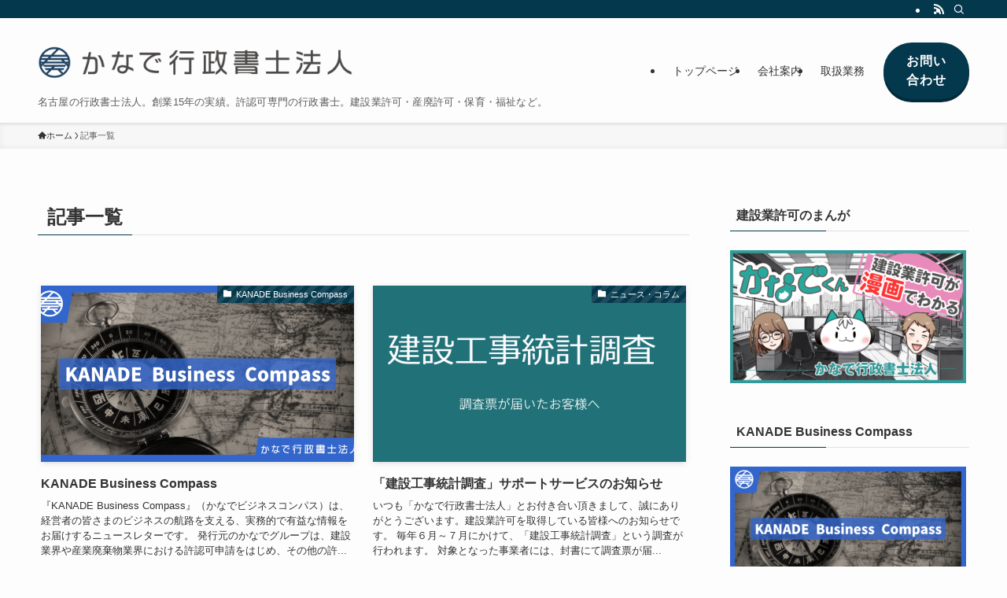

--- FILE ---
content_type: text/html; charset=utf-8
request_url: https://www.google.com/recaptcha/api2/anchor?ar=1&k=6LefJgonAAAAADXye33TvctpryArpJo3aN4kO88Z&co=aHR0cHM6Ly9rYW5hZGUub3IuanA6NDQz&hl=en&v=PoyoqOPhxBO7pBk68S4YbpHZ&size=invisible&anchor-ms=20000&execute-ms=30000&cb=h81y3s8w4q4n
body_size: 48850
content:
<!DOCTYPE HTML><html dir="ltr" lang="en"><head><meta http-equiv="Content-Type" content="text/html; charset=UTF-8">
<meta http-equiv="X-UA-Compatible" content="IE=edge">
<title>reCAPTCHA</title>
<style type="text/css">
/* cyrillic-ext */
@font-face {
  font-family: 'Roboto';
  font-style: normal;
  font-weight: 400;
  font-stretch: 100%;
  src: url(//fonts.gstatic.com/s/roboto/v48/KFO7CnqEu92Fr1ME7kSn66aGLdTylUAMa3GUBHMdazTgWw.woff2) format('woff2');
  unicode-range: U+0460-052F, U+1C80-1C8A, U+20B4, U+2DE0-2DFF, U+A640-A69F, U+FE2E-FE2F;
}
/* cyrillic */
@font-face {
  font-family: 'Roboto';
  font-style: normal;
  font-weight: 400;
  font-stretch: 100%;
  src: url(//fonts.gstatic.com/s/roboto/v48/KFO7CnqEu92Fr1ME7kSn66aGLdTylUAMa3iUBHMdazTgWw.woff2) format('woff2');
  unicode-range: U+0301, U+0400-045F, U+0490-0491, U+04B0-04B1, U+2116;
}
/* greek-ext */
@font-face {
  font-family: 'Roboto';
  font-style: normal;
  font-weight: 400;
  font-stretch: 100%;
  src: url(//fonts.gstatic.com/s/roboto/v48/KFO7CnqEu92Fr1ME7kSn66aGLdTylUAMa3CUBHMdazTgWw.woff2) format('woff2');
  unicode-range: U+1F00-1FFF;
}
/* greek */
@font-face {
  font-family: 'Roboto';
  font-style: normal;
  font-weight: 400;
  font-stretch: 100%;
  src: url(//fonts.gstatic.com/s/roboto/v48/KFO7CnqEu92Fr1ME7kSn66aGLdTylUAMa3-UBHMdazTgWw.woff2) format('woff2');
  unicode-range: U+0370-0377, U+037A-037F, U+0384-038A, U+038C, U+038E-03A1, U+03A3-03FF;
}
/* math */
@font-face {
  font-family: 'Roboto';
  font-style: normal;
  font-weight: 400;
  font-stretch: 100%;
  src: url(//fonts.gstatic.com/s/roboto/v48/KFO7CnqEu92Fr1ME7kSn66aGLdTylUAMawCUBHMdazTgWw.woff2) format('woff2');
  unicode-range: U+0302-0303, U+0305, U+0307-0308, U+0310, U+0312, U+0315, U+031A, U+0326-0327, U+032C, U+032F-0330, U+0332-0333, U+0338, U+033A, U+0346, U+034D, U+0391-03A1, U+03A3-03A9, U+03B1-03C9, U+03D1, U+03D5-03D6, U+03F0-03F1, U+03F4-03F5, U+2016-2017, U+2034-2038, U+203C, U+2040, U+2043, U+2047, U+2050, U+2057, U+205F, U+2070-2071, U+2074-208E, U+2090-209C, U+20D0-20DC, U+20E1, U+20E5-20EF, U+2100-2112, U+2114-2115, U+2117-2121, U+2123-214F, U+2190, U+2192, U+2194-21AE, U+21B0-21E5, U+21F1-21F2, U+21F4-2211, U+2213-2214, U+2216-22FF, U+2308-230B, U+2310, U+2319, U+231C-2321, U+2336-237A, U+237C, U+2395, U+239B-23B7, U+23D0, U+23DC-23E1, U+2474-2475, U+25AF, U+25B3, U+25B7, U+25BD, U+25C1, U+25CA, U+25CC, U+25FB, U+266D-266F, U+27C0-27FF, U+2900-2AFF, U+2B0E-2B11, U+2B30-2B4C, U+2BFE, U+3030, U+FF5B, U+FF5D, U+1D400-1D7FF, U+1EE00-1EEFF;
}
/* symbols */
@font-face {
  font-family: 'Roboto';
  font-style: normal;
  font-weight: 400;
  font-stretch: 100%;
  src: url(//fonts.gstatic.com/s/roboto/v48/KFO7CnqEu92Fr1ME7kSn66aGLdTylUAMaxKUBHMdazTgWw.woff2) format('woff2');
  unicode-range: U+0001-000C, U+000E-001F, U+007F-009F, U+20DD-20E0, U+20E2-20E4, U+2150-218F, U+2190, U+2192, U+2194-2199, U+21AF, U+21E6-21F0, U+21F3, U+2218-2219, U+2299, U+22C4-22C6, U+2300-243F, U+2440-244A, U+2460-24FF, U+25A0-27BF, U+2800-28FF, U+2921-2922, U+2981, U+29BF, U+29EB, U+2B00-2BFF, U+4DC0-4DFF, U+FFF9-FFFB, U+10140-1018E, U+10190-1019C, U+101A0, U+101D0-101FD, U+102E0-102FB, U+10E60-10E7E, U+1D2C0-1D2D3, U+1D2E0-1D37F, U+1F000-1F0FF, U+1F100-1F1AD, U+1F1E6-1F1FF, U+1F30D-1F30F, U+1F315, U+1F31C, U+1F31E, U+1F320-1F32C, U+1F336, U+1F378, U+1F37D, U+1F382, U+1F393-1F39F, U+1F3A7-1F3A8, U+1F3AC-1F3AF, U+1F3C2, U+1F3C4-1F3C6, U+1F3CA-1F3CE, U+1F3D4-1F3E0, U+1F3ED, U+1F3F1-1F3F3, U+1F3F5-1F3F7, U+1F408, U+1F415, U+1F41F, U+1F426, U+1F43F, U+1F441-1F442, U+1F444, U+1F446-1F449, U+1F44C-1F44E, U+1F453, U+1F46A, U+1F47D, U+1F4A3, U+1F4B0, U+1F4B3, U+1F4B9, U+1F4BB, U+1F4BF, U+1F4C8-1F4CB, U+1F4D6, U+1F4DA, U+1F4DF, U+1F4E3-1F4E6, U+1F4EA-1F4ED, U+1F4F7, U+1F4F9-1F4FB, U+1F4FD-1F4FE, U+1F503, U+1F507-1F50B, U+1F50D, U+1F512-1F513, U+1F53E-1F54A, U+1F54F-1F5FA, U+1F610, U+1F650-1F67F, U+1F687, U+1F68D, U+1F691, U+1F694, U+1F698, U+1F6AD, U+1F6B2, U+1F6B9-1F6BA, U+1F6BC, U+1F6C6-1F6CF, U+1F6D3-1F6D7, U+1F6E0-1F6EA, U+1F6F0-1F6F3, U+1F6F7-1F6FC, U+1F700-1F7FF, U+1F800-1F80B, U+1F810-1F847, U+1F850-1F859, U+1F860-1F887, U+1F890-1F8AD, U+1F8B0-1F8BB, U+1F8C0-1F8C1, U+1F900-1F90B, U+1F93B, U+1F946, U+1F984, U+1F996, U+1F9E9, U+1FA00-1FA6F, U+1FA70-1FA7C, U+1FA80-1FA89, U+1FA8F-1FAC6, U+1FACE-1FADC, U+1FADF-1FAE9, U+1FAF0-1FAF8, U+1FB00-1FBFF;
}
/* vietnamese */
@font-face {
  font-family: 'Roboto';
  font-style: normal;
  font-weight: 400;
  font-stretch: 100%;
  src: url(//fonts.gstatic.com/s/roboto/v48/KFO7CnqEu92Fr1ME7kSn66aGLdTylUAMa3OUBHMdazTgWw.woff2) format('woff2');
  unicode-range: U+0102-0103, U+0110-0111, U+0128-0129, U+0168-0169, U+01A0-01A1, U+01AF-01B0, U+0300-0301, U+0303-0304, U+0308-0309, U+0323, U+0329, U+1EA0-1EF9, U+20AB;
}
/* latin-ext */
@font-face {
  font-family: 'Roboto';
  font-style: normal;
  font-weight: 400;
  font-stretch: 100%;
  src: url(//fonts.gstatic.com/s/roboto/v48/KFO7CnqEu92Fr1ME7kSn66aGLdTylUAMa3KUBHMdazTgWw.woff2) format('woff2');
  unicode-range: U+0100-02BA, U+02BD-02C5, U+02C7-02CC, U+02CE-02D7, U+02DD-02FF, U+0304, U+0308, U+0329, U+1D00-1DBF, U+1E00-1E9F, U+1EF2-1EFF, U+2020, U+20A0-20AB, U+20AD-20C0, U+2113, U+2C60-2C7F, U+A720-A7FF;
}
/* latin */
@font-face {
  font-family: 'Roboto';
  font-style: normal;
  font-weight: 400;
  font-stretch: 100%;
  src: url(//fonts.gstatic.com/s/roboto/v48/KFO7CnqEu92Fr1ME7kSn66aGLdTylUAMa3yUBHMdazQ.woff2) format('woff2');
  unicode-range: U+0000-00FF, U+0131, U+0152-0153, U+02BB-02BC, U+02C6, U+02DA, U+02DC, U+0304, U+0308, U+0329, U+2000-206F, U+20AC, U+2122, U+2191, U+2193, U+2212, U+2215, U+FEFF, U+FFFD;
}
/* cyrillic-ext */
@font-face {
  font-family: 'Roboto';
  font-style: normal;
  font-weight: 500;
  font-stretch: 100%;
  src: url(//fonts.gstatic.com/s/roboto/v48/KFO7CnqEu92Fr1ME7kSn66aGLdTylUAMa3GUBHMdazTgWw.woff2) format('woff2');
  unicode-range: U+0460-052F, U+1C80-1C8A, U+20B4, U+2DE0-2DFF, U+A640-A69F, U+FE2E-FE2F;
}
/* cyrillic */
@font-face {
  font-family: 'Roboto';
  font-style: normal;
  font-weight: 500;
  font-stretch: 100%;
  src: url(//fonts.gstatic.com/s/roboto/v48/KFO7CnqEu92Fr1ME7kSn66aGLdTylUAMa3iUBHMdazTgWw.woff2) format('woff2');
  unicode-range: U+0301, U+0400-045F, U+0490-0491, U+04B0-04B1, U+2116;
}
/* greek-ext */
@font-face {
  font-family: 'Roboto';
  font-style: normal;
  font-weight: 500;
  font-stretch: 100%;
  src: url(//fonts.gstatic.com/s/roboto/v48/KFO7CnqEu92Fr1ME7kSn66aGLdTylUAMa3CUBHMdazTgWw.woff2) format('woff2');
  unicode-range: U+1F00-1FFF;
}
/* greek */
@font-face {
  font-family: 'Roboto';
  font-style: normal;
  font-weight: 500;
  font-stretch: 100%;
  src: url(//fonts.gstatic.com/s/roboto/v48/KFO7CnqEu92Fr1ME7kSn66aGLdTylUAMa3-UBHMdazTgWw.woff2) format('woff2');
  unicode-range: U+0370-0377, U+037A-037F, U+0384-038A, U+038C, U+038E-03A1, U+03A3-03FF;
}
/* math */
@font-face {
  font-family: 'Roboto';
  font-style: normal;
  font-weight: 500;
  font-stretch: 100%;
  src: url(//fonts.gstatic.com/s/roboto/v48/KFO7CnqEu92Fr1ME7kSn66aGLdTylUAMawCUBHMdazTgWw.woff2) format('woff2');
  unicode-range: U+0302-0303, U+0305, U+0307-0308, U+0310, U+0312, U+0315, U+031A, U+0326-0327, U+032C, U+032F-0330, U+0332-0333, U+0338, U+033A, U+0346, U+034D, U+0391-03A1, U+03A3-03A9, U+03B1-03C9, U+03D1, U+03D5-03D6, U+03F0-03F1, U+03F4-03F5, U+2016-2017, U+2034-2038, U+203C, U+2040, U+2043, U+2047, U+2050, U+2057, U+205F, U+2070-2071, U+2074-208E, U+2090-209C, U+20D0-20DC, U+20E1, U+20E5-20EF, U+2100-2112, U+2114-2115, U+2117-2121, U+2123-214F, U+2190, U+2192, U+2194-21AE, U+21B0-21E5, U+21F1-21F2, U+21F4-2211, U+2213-2214, U+2216-22FF, U+2308-230B, U+2310, U+2319, U+231C-2321, U+2336-237A, U+237C, U+2395, U+239B-23B7, U+23D0, U+23DC-23E1, U+2474-2475, U+25AF, U+25B3, U+25B7, U+25BD, U+25C1, U+25CA, U+25CC, U+25FB, U+266D-266F, U+27C0-27FF, U+2900-2AFF, U+2B0E-2B11, U+2B30-2B4C, U+2BFE, U+3030, U+FF5B, U+FF5D, U+1D400-1D7FF, U+1EE00-1EEFF;
}
/* symbols */
@font-face {
  font-family: 'Roboto';
  font-style: normal;
  font-weight: 500;
  font-stretch: 100%;
  src: url(//fonts.gstatic.com/s/roboto/v48/KFO7CnqEu92Fr1ME7kSn66aGLdTylUAMaxKUBHMdazTgWw.woff2) format('woff2');
  unicode-range: U+0001-000C, U+000E-001F, U+007F-009F, U+20DD-20E0, U+20E2-20E4, U+2150-218F, U+2190, U+2192, U+2194-2199, U+21AF, U+21E6-21F0, U+21F3, U+2218-2219, U+2299, U+22C4-22C6, U+2300-243F, U+2440-244A, U+2460-24FF, U+25A0-27BF, U+2800-28FF, U+2921-2922, U+2981, U+29BF, U+29EB, U+2B00-2BFF, U+4DC0-4DFF, U+FFF9-FFFB, U+10140-1018E, U+10190-1019C, U+101A0, U+101D0-101FD, U+102E0-102FB, U+10E60-10E7E, U+1D2C0-1D2D3, U+1D2E0-1D37F, U+1F000-1F0FF, U+1F100-1F1AD, U+1F1E6-1F1FF, U+1F30D-1F30F, U+1F315, U+1F31C, U+1F31E, U+1F320-1F32C, U+1F336, U+1F378, U+1F37D, U+1F382, U+1F393-1F39F, U+1F3A7-1F3A8, U+1F3AC-1F3AF, U+1F3C2, U+1F3C4-1F3C6, U+1F3CA-1F3CE, U+1F3D4-1F3E0, U+1F3ED, U+1F3F1-1F3F3, U+1F3F5-1F3F7, U+1F408, U+1F415, U+1F41F, U+1F426, U+1F43F, U+1F441-1F442, U+1F444, U+1F446-1F449, U+1F44C-1F44E, U+1F453, U+1F46A, U+1F47D, U+1F4A3, U+1F4B0, U+1F4B3, U+1F4B9, U+1F4BB, U+1F4BF, U+1F4C8-1F4CB, U+1F4D6, U+1F4DA, U+1F4DF, U+1F4E3-1F4E6, U+1F4EA-1F4ED, U+1F4F7, U+1F4F9-1F4FB, U+1F4FD-1F4FE, U+1F503, U+1F507-1F50B, U+1F50D, U+1F512-1F513, U+1F53E-1F54A, U+1F54F-1F5FA, U+1F610, U+1F650-1F67F, U+1F687, U+1F68D, U+1F691, U+1F694, U+1F698, U+1F6AD, U+1F6B2, U+1F6B9-1F6BA, U+1F6BC, U+1F6C6-1F6CF, U+1F6D3-1F6D7, U+1F6E0-1F6EA, U+1F6F0-1F6F3, U+1F6F7-1F6FC, U+1F700-1F7FF, U+1F800-1F80B, U+1F810-1F847, U+1F850-1F859, U+1F860-1F887, U+1F890-1F8AD, U+1F8B0-1F8BB, U+1F8C0-1F8C1, U+1F900-1F90B, U+1F93B, U+1F946, U+1F984, U+1F996, U+1F9E9, U+1FA00-1FA6F, U+1FA70-1FA7C, U+1FA80-1FA89, U+1FA8F-1FAC6, U+1FACE-1FADC, U+1FADF-1FAE9, U+1FAF0-1FAF8, U+1FB00-1FBFF;
}
/* vietnamese */
@font-face {
  font-family: 'Roboto';
  font-style: normal;
  font-weight: 500;
  font-stretch: 100%;
  src: url(//fonts.gstatic.com/s/roboto/v48/KFO7CnqEu92Fr1ME7kSn66aGLdTylUAMa3OUBHMdazTgWw.woff2) format('woff2');
  unicode-range: U+0102-0103, U+0110-0111, U+0128-0129, U+0168-0169, U+01A0-01A1, U+01AF-01B0, U+0300-0301, U+0303-0304, U+0308-0309, U+0323, U+0329, U+1EA0-1EF9, U+20AB;
}
/* latin-ext */
@font-face {
  font-family: 'Roboto';
  font-style: normal;
  font-weight: 500;
  font-stretch: 100%;
  src: url(//fonts.gstatic.com/s/roboto/v48/KFO7CnqEu92Fr1ME7kSn66aGLdTylUAMa3KUBHMdazTgWw.woff2) format('woff2');
  unicode-range: U+0100-02BA, U+02BD-02C5, U+02C7-02CC, U+02CE-02D7, U+02DD-02FF, U+0304, U+0308, U+0329, U+1D00-1DBF, U+1E00-1E9F, U+1EF2-1EFF, U+2020, U+20A0-20AB, U+20AD-20C0, U+2113, U+2C60-2C7F, U+A720-A7FF;
}
/* latin */
@font-face {
  font-family: 'Roboto';
  font-style: normal;
  font-weight: 500;
  font-stretch: 100%;
  src: url(//fonts.gstatic.com/s/roboto/v48/KFO7CnqEu92Fr1ME7kSn66aGLdTylUAMa3yUBHMdazQ.woff2) format('woff2');
  unicode-range: U+0000-00FF, U+0131, U+0152-0153, U+02BB-02BC, U+02C6, U+02DA, U+02DC, U+0304, U+0308, U+0329, U+2000-206F, U+20AC, U+2122, U+2191, U+2193, U+2212, U+2215, U+FEFF, U+FFFD;
}
/* cyrillic-ext */
@font-face {
  font-family: 'Roboto';
  font-style: normal;
  font-weight: 900;
  font-stretch: 100%;
  src: url(//fonts.gstatic.com/s/roboto/v48/KFO7CnqEu92Fr1ME7kSn66aGLdTylUAMa3GUBHMdazTgWw.woff2) format('woff2');
  unicode-range: U+0460-052F, U+1C80-1C8A, U+20B4, U+2DE0-2DFF, U+A640-A69F, U+FE2E-FE2F;
}
/* cyrillic */
@font-face {
  font-family: 'Roboto';
  font-style: normal;
  font-weight: 900;
  font-stretch: 100%;
  src: url(//fonts.gstatic.com/s/roboto/v48/KFO7CnqEu92Fr1ME7kSn66aGLdTylUAMa3iUBHMdazTgWw.woff2) format('woff2');
  unicode-range: U+0301, U+0400-045F, U+0490-0491, U+04B0-04B1, U+2116;
}
/* greek-ext */
@font-face {
  font-family: 'Roboto';
  font-style: normal;
  font-weight: 900;
  font-stretch: 100%;
  src: url(//fonts.gstatic.com/s/roboto/v48/KFO7CnqEu92Fr1ME7kSn66aGLdTylUAMa3CUBHMdazTgWw.woff2) format('woff2');
  unicode-range: U+1F00-1FFF;
}
/* greek */
@font-face {
  font-family: 'Roboto';
  font-style: normal;
  font-weight: 900;
  font-stretch: 100%;
  src: url(//fonts.gstatic.com/s/roboto/v48/KFO7CnqEu92Fr1ME7kSn66aGLdTylUAMa3-UBHMdazTgWw.woff2) format('woff2');
  unicode-range: U+0370-0377, U+037A-037F, U+0384-038A, U+038C, U+038E-03A1, U+03A3-03FF;
}
/* math */
@font-face {
  font-family: 'Roboto';
  font-style: normal;
  font-weight: 900;
  font-stretch: 100%;
  src: url(//fonts.gstatic.com/s/roboto/v48/KFO7CnqEu92Fr1ME7kSn66aGLdTylUAMawCUBHMdazTgWw.woff2) format('woff2');
  unicode-range: U+0302-0303, U+0305, U+0307-0308, U+0310, U+0312, U+0315, U+031A, U+0326-0327, U+032C, U+032F-0330, U+0332-0333, U+0338, U+033A, U+0346, U+034D, U+0391-03A1, U+03A3-03A9, U+03B1-03C9, U+03D1, U+03D5-03D6, U+03F0-03F1, U+03F4-03F5, U+2016-2017, U+2034-2038, U+203C, U+2040, U+2043, U+2047, U+2050, U+2057, U+205F, U+2070-2071, U+2074-208E, U+2090-209C, U+20D0-20DC, U+20E1, U+20E5-20EF, U+2100-2112, U+2114-2115, U+2117-2121, U+2123-214F, U+2190, U+2192, U+2194-21AE, U+21B0-21E5, U+21F1-21F2, U+21F4-2211, U+2213-2214, U+2216-22FF, U+2308-230B, U+2310, U+2319, U+231C-2321, U+2336-237A, U+237C, U+2395, U+239B-23B7, U+23D0, U+23DC-23E1, U+2474-2475, U+25AF, U+25B3, U+25B7, U+25BD, U+25C1, U+25CA, U+25CC, U+25FB, U+266D-266F, U+27C0-27FF, U+2900-2AFF, U+2B0E-2B11, U+2B30-2B4C, U+2BFE, U+3030, U+FF5B, U+FF5D, U+1D400-1D7FF, U+1EE00-1EEFF;
}
/* symbols */
@font-face {
  font-family: 'Roboto';
  font-style: normal;
  font-weight: 900;
  font-stretch: 100%;
  src: url(//fonts.gstatic.com/s/roboto/v48/KFO7CnqEu92Fr1ME7kSn66aGLdTylUAMaxKUBHMdazTgWw.woff2) format('woff2');
  unicode-range: U+0001-000C, U+000E-001F, U+007F-009F, U+20DD-20E0, U+20E2-20E4, U+2150-218F, U+2190, U+2192, U+2194-2199, U+21AF, U+21E6-21F0, U+21F3, U+2218-2219, U+2299, U+22C4-22C6, U+2300-243F, U+2440-244A, U+2460-24FF, U+25A0-27BF, U+2800-28FF, U+2921-2922, U+2981, U+29BF, U+29EB, U+2B00-2BFF, U+4DC0-4DFF, U+FFF9-FFFB, U+10140-1018E, U+10190-1019C, U+101A0, U+101D0-101FD, U+102E0-102FB, U+10E60-10E7E, U+1D2C0-1D2D3, U+1D2E0-1D37F, U+1F000-1F0FF, U+1F100-1F1AD, U+1F1E6-1F1FF, U+1F30D-1F30F, U+1F315, U+1F31C, U+1F31E, U+1F320-1F32C, U+1F336, U+1F378, U+1F37D, U+1F382, U+1F393-1F39F, U+1F3A7-1F3A8, U+1F3AC-1F3AF, U+1F3C2, U+1F3C4-1F3C6, U+1F3CA-1F3CE, U+1F3D4-1F3E0, U+1F3ED, U+1F3F1-1F3F3, U+1F3F5-1F3F7, U+1F408, U+1F415, U+1F41F, U+1F426, U+1F43F, U+1F441-1F442, U+1F444, U+1F446-1F449, U+1F44C-1F44E, U+1F453, U+1F46A, U+1F47D, U+1F4A3, U+1F4B0, U+1F4B3, U+1F4B9, U+1F4BB, U+1F4BF, U+1F4C8-1F4CB, U+1F4D6, U+1F4DA, U+1F4DF, U+1F4E3-1F4E6, U+1F4EA-1F4ED, U+1F4F7, U+1F4F9-1F4FB, U+1F4FD-1F4FE, U+1F503, U+1F507-1F50B, U+1F50D, U+1F512-1F513, U+1F53E-1F54A, U+1F54F-1F5FA, U+1F610, U+1F650-1F67F, U+1F687, U+1F68D, U+1F691, U+1F694, U+1F698, U+1F6AD, U+1F6B2, U+1F6B9-1F6BA, U+1F6BC, U+1F6C6-1F6CF, U+1F6D3-1F6D7, U+1F6E0-1F6EA, U+1F6F0-1F6F3, U+1F6F7-1F6FC, U+1F700-1F7FF, U+1F800-1F80B, U+1F810-1F847, U+1F850-1F859, U+1F860-1F887, U+1F890-1F8AD, U+1F8B0-1F8BB, U+1F8C0-1F8C1, U+1F900-1F90B, U+1F93B, U+1F946, U+1F984, U+1F996, U+1F9E9, U+1FA00-1FA6F, U+1FA70-1FA7C, U+1FA80-1FA89, U+1FA8F-1FAC6, U+1FACE-1FADC, U+1FADF-1FAE9, U+1FAF0-1FAF8, U+1FB00-1FBFF;
}
/* vietnamese */
@font-face {
  font-family: 'Roboto';
  font-style: normal;
  font-weight: 900;
  font-stretch: 100%;
  src: url(//fonts.gstatic.com/s/roboto/v48/KFO7CnqEu92Fr1ME7kSn66aGLdTylUAMa3OUBHMdazTgWw.woff2) format('woff2');
  unicode-range: U+0102-0103, U+0110-0111, U+0128-0129, U+0168-0169, U+01A0-01A1, U+01AF-01B0, U+0300-0301, U+0303-0304, U+0308-0309, U+0323, U+0329, U+1EA0-1EF9, U+20AB;
}
/* latin-ext */
@font-face {
  font-family: 'Roboto';
  font-style: normal;
  font-weight: 900;
  font-stretch: 100%;
  src: url(//fonts.gstatic.com/s/roboto/v48/KFO7CnqEu92Fr1ME7kSn66aGLdTylUAMa3KUBHMdazTgWw.woff2) format('woff2');
  unicode-range: U+0100-02BA, U+02BD-02C5, U+02C7-02CC, U+02CE-02D7, U+02DD-02FF, U+0304, U+0308, U+0329, U+1D00-1DBF, U+1E00-1E9F, U+1EF2-1EFF, U+2020, U+20A0-20AB, U+20AD-20C0, U+2113, U+2C60-2C7F, U+A720-A7FF;
}
/* latin */
@font-face {
  font-family: 'Roboto';
  font-style: normal;
  font-weight: 900;
  font-stretch: 100%;
  src: url(//fonts.gstatic.com/s/roboto/v48/KFO7CnqEu92Fr1ME7kSn66aGLdTylUAMa3yUBHMdazQ.woff2) format('woff2');
  unicode-range: U+0000-00FF, U+0131, U+0152-0153, U+02BB-02BC, U+02C6, U+02DA, U+02DC, U+0304, U+0308, U+0329, U+2000-206F, U+20AC, U+2122, U+2191, U+2193, U+2212, U+2215, U+FEFF, U+FFFD;
}

</style>
<link rel="stylesheet" type="text/css" href="https://www.gstatic.com/recaptcha/releases/PoyoqOPhxBO7pBk68S4YbpHZ/styles__ltr.css">
<script nonce="zpr5yq2utQK3P_opYOs0ZQ" type="text/javascript">window['__recaptcha_api'] = 'https://www.google.com/recaptcha/api2/';</script>
<script type="text/javascript" src="https://www.gstatic.com/recaptcha/releases/PoyoqOPhxBO7pBk68S4YbpHZ/recaptcha__en.js" nonce="zpr5yq2utQK3P_opYOs0ZQ">
      
    </script></head>
<body><div id="rc-anchor-alert" class="rc-anchor-alert"></div>
<input type="hidden" id="recaptcha-token" value="[base64]">
<script type="text/javascript" nonce="zpr5yq2utQK3P_opYOs0ZQ">
      recaptcha.anchor.Main.init("[\x22ainput\x22,[\x22bgdata\x22,\x22\x22,\[base64]/[base64]/UltIKytdPWE6KGE8MjA0OD9SW0grK109YT4+NnwxOTI6KChhJjY0NTEyKT09NTUyOTYmJnErMTxoLmxlbmd0aCYmKGguY2hhckNvZGVBdChxKzEpJjY0NTEyKT09NTYzMjA/[base64]/MjU1OlI/[base64]/[base64]/[base64]/[base64]/[base64]/[base64]/[base64]/[base64]/[base64]/[base64]\x22,\[base64]\x22,\x22G8KUw5twCcKBEcOdYgorw7DCqMKbw6LDhUHDog/[base64]/DgxPCisOawrbCvCVvPcKNO8OMwpjDg0vCtELCqcKOCkgLw49IC2PDucOPSsOtw4jDl1LCtsKEw5Y8T1VOw5zCjcObwqcjw5XDjF/DmCfDpWkpw6bDnMKqw4/[base64]/DtEREw7JpwrfCqHNkwrvChkTDusK3w6Jtw43DusONwocScMO7EcOlwoDDg8KzwrVlan4qw5hhw7XCtirCri4VTR0gKnzCuMKZS8K1wodVEcOHcMKgUzxoa8OkID8/[base64]/wp3CuwIsJ8O7D3BbZsKPwo/DiMOew6LDiHsvT8KMMcKoM8Oiw40xIcKnKsKnwqrDqn7Ct8OcwrpYwofCpQ43FnTCgcO7wpl0K3c/w5Rcw5k7QsKkw5rCgWojw5YGPjzDpMK+w7x+w6fDgsKXZMKLWyZOFDtwX8Ouwp/Ch8KIQQBsw4QPw47DoMOdw4Ezw7jDviM+w4HCiQHCnUXChMKIwrkEwrfCvcOfwr8mw5XDj8OJw5bDo8OqQ8OSKXrDvUERwp/ClcK9wo98wrDDisOlw6IpIy7Dv8O8w6MJwrdwwq3CiBNHw6wKwo7DmU1ZwoZUPE/ChsKEw7sgL3wwwq3ClMO0NggOGcKsw640w7NqcAp2RsOswoEsFXhMeywEwplWdcOTw6JdwrQaw7HCuMKqw6RzEMKCQFzDgcKKw7bCvcKlwoZtAcOcdsOqw67CgDV/A8Klw57DjcOdwr8EwqbCggo8RcKLJmIOE8Oow6wyJcOKRMOMNHHCk0hwacKcby3Dt8OaL3TCr8K2w4PDtsKyEcO2w5bDgW/Cm8OXw4jCkSbDqUbCuMOiOsKyw6saYzR6woQiPUosw5TCrsOIw7LDq8KtwrbDuMKpwqJ8S8O/w6vCp8OYw44AXA3DllQeMHEDwpAsw4pPwoTCslXDgHo4FFfDqcOJfXzCoAjDrcKWPhXCpcKsw6jCvcO4E0BYHldaG8K+w5EiCi3CtiV3w6fCnUd+w7EEwrLDlcOXDMOTw7TDo8KFLFPCqcK/A8KKw6JIwoDDo8KmLX/Di08Uw63DikkgW8K/[base64]/DkF7DrV0KwoPCoMO2JcO1YwLDmXPDngvCh8K1WUQtU2/CnHHCtsKvwpZJajpqw5LDgDsGTHrCqmPDuVARcDDCmMO5YcO1YksVwo9MDsKTw5UeDWc0f8K0w4zCucK8VxJIw7zCp8KwP1pWZ8O5B8KWVAvCuTQ3wpfDusOewp42IA/DlcKcJsKRBn3CkS/CgcKZZhBDJBLCoMKGwocqwp9QMsKMVsOywqHCrcOxWGliwpJNWsOmKsK5w5fCpkh7HcKYwrFWMAcpG8Ofw63ComfDoMOZw4vDksKfw4nCpcKcFcKTbyMhUm/DiMKJw5QnEcOtw4jCpW3CvcOEw63Cs8Kgw4fDnsKGw4PCqMKNwo4Qw79NwrvCvsKQUULDnMKgOhh2w5sgExg4w57DuX7Cv2bDq8OAw6UdSlzCsQRVw7vCmXTDgcKCbcKoV8KtVB7CicKqQF/Dv3wNa8KIVcOWw50xw6lQGBdVwql1w79iRcOAAcKHwqJcLMOfw67CisKDOSdww65Pw63DhhBVw7/DmcKROyrDrsKWw6Q+FcOOPsKSwqXDsMO9EcOlWiR6wrQ4DMOcVsKMw7jDowZ9wrplMyhnwo7DicKhAMOSwrAhw5DDhsOdwo/CoSd0DMKCacOXGzLCvnDCocOIwo3Dg8K1wpzDh8OOPlx6wrN3TCJGVMOHUQLCo8OXfsKCacOUw5/[base64]/CqsOswppqBVXCuh1xwqV+w6AWO8ONaMO9wqE/w4Ffw5NIwoxick3DjALClibDhHVCw5LDu8KRZcOew5/[base64]/wqUdw4HCiD0Zw7fCm8OgwpLClMOaw6XChcK+JsKnFMKrUHo9UcKDDMKZDsKRw6QuwrJlbS8tQsKrw500I8OCw47Dm8O0w5UdPSnCl8OtCsOgwojDrTrDkm8mw4whw6Uyw6kMbcOla8KEw5gCYVrDr3fChXTCtsOlVxpzZygBw5fDhUIgAcK6woEewpYgwpfDjG/Dg8OvMcKqY8KKOcOwwpQlwqAtaGUEEH11w5s0w6Qcw5UVQTPDrMO1UcOJw5RgwovCr8O/w4/CrHpWwoTCoMK8dsKywpfDvsKBE3LDiAPDnMKmw6LDksKQOsKIFybDrMK9w5/DqgLCn8KuPBDCucOILH85w7MYwrXDjUrDuznCjcOvw5QaXGzDoV/DqsK6QcOQSsOzcsOTenHCmX1rwqxib8OaESF6ZVRMworChsKTG2XDh8OTw5TDksOOeX0Qcw/DiMOjbcO0QgkkBx9OwoHCnix1w63DlMOnBQovw6/CtMKjwqQzw5AAwpXCu0dpw7UmFzVQw7PDgMKFw4/CjVbDnA1rccK+KsOPwpLDrMOxw5EQHmdVah0PZcKdR8KQE8KWFlbCoMOMfcKkBsK0wpzDkTrCoQAXT1Mww4zDncODE0rCp8K8MWjCmMKWYSXDuyTDsXDDqQDCksK4w6cPw6PCtXhDayXDr8OcfcKtwptNaAXCqcKMEjU/wrciKhQHSXQgw7HDocOHwqogwq7Co8OvJ8OcKsKYIA3Dq8KRLcKaO8Oow5B8QH/Cj8OhXsO5IMKpwrBhPzZewp/DoVdpN8Oawq3DmsKrwrNyw7fCvBNjDxxMK8KABMK/w6Ifwr1aTsKYUF9Wwq3CsnXCtU7CoMK0wrLCp8KTwq0cw4ZKFsO4woDCucKvWnvCm29Vwo/DkkBbw50TY8OzSMKSdwEBwpFwZ8Kgwp7CnsKiKcOdIMKhw6trM1vCssKwBcKEUsKEPnVowqRLw7UPbMOSwqrChsOqwqxTNsK/Umknw6FKwpbCjHDDrcOAw74qwrnCt8OOacOmXMKfSS14wph5FTDDm8KFCmR1w5jCgcOWZMKofU/Cj1rCuGASC8O1E8OhR8OoVMONcsOxF8KSw5zCtAvDtmbDkMKEY2fCpQTCiMK8IsO4woTDiMOewrJ5w5zCrj4DD3TDqcKIw5TDhGrDi8K2wo9CMcO4F8KwU8KOwqU0w4vDom3Cq1HCgG/CnjbDuzvCpcOywpJowqHCisKYwrlJwoRGwqs3wrsAw7nDlMKpQzTDoyzCuxnChMOQWMOmWMKXKMO7acKcJsKgMCBTUxbChsKNFsOfw6khEAEyLcOewrtkAcOqJMOWMsKowpXDhsOWwoAvIcOkDj7CoRbDjk/Ci0rChhQewqELGn0iUcO/woHDhHnDlnEkw4jCrnTDnMOHXcKiwodqwqrDjMKZwpMzwqrCi8K9w45Gw5ljwo/[base64]/DoMOsK0FFwpvDh8OJw6lGCAZ8wpHDqVfDmcKcZxzCgMOYw4jCmsOLwrLDhMKHwpUYwoPCgE3CnGfCiULDs8KuGj/DoMKGDsOcYMO/LVdHw4DCsUTDkCstwpvClMKowrkBbsK5CwErMcK1w5owwpvCh8OkH8KhUz9XwozDt2vDn24WF2TDsMOowos7w61/[base64]/CvcOaeFo4w6DCuHzDj8OfV8KZYk/CusKTw6rDu8KawpvDo1EVaXN5Q8KrDnJWwr89b8O+wp1sNVk4w7XChRBSIRR5wq/DpcKuBcKhwrZAwoQrwoJkwo3CgWtFeG9dPzZ3JXrCqcOrTgANPlrDoW7DkBPDm8ObJgJVOlMJesKXwpjDhGFTOEMPw43Cu8OAHcO2w70CZ8OlOlMUN0jDv8K/Cy7CqSprTsKAw5vCpsKpNsKuOMOVMyXDgcOHwoTCnhPCrVddFMO7w7jDuMORw6RMw40Ow4bDnxHDljBRIcOCwp7Ci8KpIAkiecKxw7pIwo/Du0/[base64]/[base64]/WsKOw5jCr0o6IMKoci7CmHTDvz7DtWEvw7UhK1rCu8KswrjDp8KVDMKzB8KiQcKrbsKnPFBBw4QpB1VjwqDCqMOOfH/Dt8O5VcOzwrY4wpkZWsOSwq/Dn8K4PMOPPS7DlMOLMjdJVEHCuQtPw7Mlw6PCtsKxYcKGWcKIwpNNwpkkBUtWPQnDpMOlw4rDh8KLeG1NJ8O+Hhssw4ZVH3tcEsOIWsOPAQzCqGDCpw9/wq/CmkTDkA7CkSRzw79/RB83VsK3fcKsFQ8EJhdxQcOAw6vDkGjDvsOBw7TCjFLDs8K0wplvLHjCusKfPMKrc0prw7xUwrLCscKEwqDCr8KIw713TsOkw6Zge8OEI1tDSnLCrzHCqD7DqMKjwobCi8KxwqnCoQRDYsONa1TCssKgwpItImfDhFvDpWzDm8KXwoTDiMOxw6x/FlDCti3Ci2R9BsKnwofCtQnCvlXDrHgvFMKzwq0MEg4wHcKOw4U6w6jCpsOvw5tQwrLClQU3wqDCpTLCpsKswrhmWk/Cvg/[base64]/CjcO1Y3xPSCtYwokuwoECwrbChcOYw63DiybDhkzDr8KLJ13Cj8KAacOgV8KwQsKwTiXDncOgwp8dwqvChG41GiXCh8Kow6QGe8KmQ1LCpjfDr28SwpxXTywQwok6ecORHXrCrRbCoMOlw7QvwqI2w6DChS3DtsKtw6VuwqlLwoxCwqYyZxXCnMKjw5wkBcK/YcOPwodGe1l2MQI1AMKHw58Jw4TDnAsXwrfDhk4GfcK9OsKNW8KpRcKew7d4PMO6w6I/wo/[base64]/DgCLDlxDDvcO1SikrYMKuQXwywpszw6DCncK/OMOABMO6NXxYwqTCsCoAH8KtwofCvsKpM8OKw4nDkcORGmoiHcKFPsKYworDoHzDn8KjLE3CqsK7Wi/DlcOLVW0wwppcw7gIwrPCum7DnMKhw78zYsOJOcOfGsKAWcO/YMOQZsKnL8KJwrcCwq4AwoVPwpBfS8KmJUfCtMKHRygkYxgvA8OUQ8KDN8KUwrx8a0fCo3rClFjDmsOjw4NYShXDvMKtw6LCh8OJwo/Dt8OuwqRdZMOMYhg2wq/[base64]/w4LCtsKCwo7Cvgx8w68Ew7rDtsOle8KKXcKMTsOGP8OMJMKQw5XCpz7Ch1fDjy14DcKvwp/CrsOewonCuMKNUsOow4DDoEURdTLCphzCmBtvAsORw73DjRbCtF0IKsK2wpZfwpM1VxnCqwgxZ8Kjw57CncO4w6IZRsKbCcO7wq5cwrh8wp/DlMKCw44ITkHDosKVw4odw4A+G8O6J8K0w43Du1J4fcOwWsOww5zCmcKCQQNEwpDDoSjDmXbCiiNpR30iFUXCncOeCSI1wqfClkfCvUrCvsKSwq7Dt8KELirDlgPDhx9JRF3Cn3DCohzCrMOUHzTDkcKKw7zCpnVlw4kCw4nCgDbDhsKUEMOAwovDp8Osw73DqQ1bw6/DgiR4w6XDtcOGwqTDih50wrHCsCzCqMKpI8O5wpfClG5GwoN/cznCkcKEwr5fwop8AjZZwqrDsm1HwpJCwo/DpyYhERZDw59BwqTCukNLw79Hw5PCrVDDm8O2ScOww43DkMKnRsOaw5cLXcKMwrQ8wpA6w4jCicOkQFJ3wq/DnsOtwpETw43CoAzDlcKmFj7DpRZuwqPDlMK/[base64]/KMO7w6QXI8O2KcOQwpTCo27Ctk8cBsKuw6YDJCJnekw0JMO9fGLDiMOfw7k0wocKwphvew3DhX3Cq8OBw7DCuls2w63CiEZxw5/DgUfClSB/IgrCisKPw7XClsKfwqF9w5PDmBLClsOEwqHCnEnCuTHCuMOAaxVVOMOAw4RwwqHDiW1Kw4lIwpNIK8Oiw4wbVwbCo8K5wqN5wo87ScOkLcKGwqdFw6Acw6Ecw4LClA/[base64]/[base64]/[base64]/DlgjDthMkQkLCu8OswpvDt8KFwrzCu0A+w5XCiMKjwrMLG8OzecKGw7sYw4tjw7LDqMOJwr4CMl5Ke8OLSAY8w6dswoBHcyN0RUjCrX/Ch8KHw6FoGhtMwqjDrsO/[base64]/wpEkRMK3wqbCsSl4woBJFhhUwrfCrDbDi8K7UsOBw4jDkwJ3dR3Cl2VDUkvCv01kw41/ZcOvw7MxdcKiwr89wooTG8KROsKtw4TDmMKMwq0DPyrDo3XCkXY/[base64]/CrTFOwrTCssKrw6tDNCtfw6DDi8KrWylawqjDhMKnbMO1w6XDo2x0Zl3CusOScMKpw4bDuz/CgsOCwpvCiMOSZHJ9ZMK+wqkvwpjCssKawqLCuRzDj8KlwpYTf8OHw6lWLcKbw4JSMMOyM8KLw7RXDsKdAcKTwpDDr3MQw6lgwr9ywo0DHsKhw4xNwr5Hw6NtwobDrsKXwol2THnDjsKRw5sST8Kpw4AdwoAIw53CjUnDm0xKworDtsOLw6BWw7QeJsK/R8K9w4/DrwnCh0XDmHvDnMKuWcOwasOfYMKDGMO5w74Ew7rCnMKsw4zCg8OUw4TDgMOOViQNwrtcT8KqXS/DiMKWS2/Dl1oLbsOgHcKmXsKEw60mw6ctw6IDw6NBFgBcURXDqXYUwqHCuMKveHbCiBrDjMOfw49Bw5/[base64]/[base64]/[base64]/DucKGIMOtwonChMKuw5/[base64]/wobDklvCi8OPUMOIPkbDlcOTL8KRBcOAwo4kw5ptw7kGT2jCi1XCn2zCvsOuD11FKiTCkEE7wqsGSgXCucO/[base64]/[base64]/[base64]/[base64]/DisOPIcOJfQHDq8KNKMOBw5g1w69UwprCusO0BcKUw4Ajw4h6clTCjMOdRcKvwo3CqsO6wq1twpDCj8OMXWo1wp7DocOcwqJVw4vDkMKrw4EDwqzDqn/DolVHGjpDw7s2wrDCq3XCrhzCvHtIL2ECe8KAMMOzwrPChhPCshHDhMOMbF4uV8KVRCIVw5U/YUZiwq8DwqrCr8Kmw5HDmMO+Dg8TwpfDk8Ofw6FKVMKXHgfDncOxw7wKw5UERhPCgcOdLScHIT3DjnLCvkQQwoU9w5sgZ8OKwpImI8O7w61fLcO+w4YPeVMmL1FMwoDCnVEzWU/Dl1wSM8OWC2t2emN9Q0xefMOJwoXCgsKqw5cvw4w6asOlPcOWwo0Cwo/DjcO/bQRxPnrDhcO7w7t8U8Oxwo3CgHAMw4zDkx/CqMKJVcK4w6pJXUUxNn9Ywp1pUjfDucKODMOpcMKnSMKkwrXDhcOIRmtTEizCs8OMSmnDlVTDqTUyw7pvB8OVwpp5w4XCg3Zzw7PDhcOEwrRWFcKXwofCkX/Du8K5wrxsFTUXwpDCm8OqwqHCljUqE0kTMmHCh8K7wrbCrMO4w4YJw543wpjCssO/w5ducHnCkm3Dmm5xVwjDo8OiCsOBMAhXwqfDmXkyUiLCp8KDwoc+T8O4blpRGxtWwpB4w5PCvcOIw6zCtzsJw7/Dt8O/[base64]/DtGI7X1wvw6YCwookw7zCoF/Dr8KywofDmRYiLR03wrMuDBhlVRrCpcO/[base64]/w5UGwrHDosKNLXzCqxNtwpTDkQjCqEXCocKCwoYaw7DClmvCkiFmJcO1w5nCnsO2PjPCj8O/wplUw4zDmRvCmMOySsOfwpLDgMKKwp0nOcOgBsOOwqTCuRzCkMKhwpLDu2LCggYUIsK7dMKoSsOiw48YwozCoS9oCsK1w57DoHF9HcOewrDCuMO8JMKQwp7DqMKZw7IqbG1Kw4lUSsOtwpnCoQ9hw6jDo0/CrDTDgMKYw7sNUcKWwpdgKDN9wp7DsXtKTTQnZcKLU8O/[base64]/CvsOCQTzChGlLw4fDpsONwqErworDtcKcwoXDrEXDlw9iwobChcOAwqw3Bj5lw5Eqw6QSw6fCpFgFeUPCuTDDkSpaOgItCMKkWkEtwp5pbSVEQAfDvgw6wovDqsKDw4ECNSXDv20YwoU0w5/[base64]/DnSzDs3PDvMKTZ8Kzwr0pDw1qw557w4ZAwqJ+cHvCicOzZAXDsxBIDMKRw43CnD0FFmjDsyrDnsK/wpYjwqI6AwxtVcKbwpNkw6tMw7wtbjs9E8K3wpVLwrLDqsKUDcKJIGFgKcOrPBE+Qm/DscKOHMObAcOFY8Kow5rChcO+w4oQw5Mjw5zCrDccLlAhwpPDqMKww6kTw58qD0lzw73DnX/DnsOUck7CsMO9w5/CgA3CviPDqsK0eMKfZ8OHWMOwwrdPw5MJEk7Dl8KAYcO6PXdxb8Oef8KYw5jCjMKww4R/az/CoMOtwokyRcKEw4fCqnDDiWsmwqERw6t4wq7Cg1hSw6HDl3fDn8ObXlIWAXkOw6PCmUsww5MbBSIvfhRRwqEyw77CrB/[base64]/DhMOgw5g0bkdSTgXDgMKyHQ/CqsKzw7bCpMKAw6EdIcOQfHNYLhzDvMOTwrhhGyDCnMOlwqttQDdWwpN0PhrDogLCtkNCwpnDimvDo8KLNsKhwo4qw48JBScFE3ZJw4nDn05Hw7nDpV/ClzM6GD3CkcO/NkbCi8OoX8OOwrMdwpvCvVRtwoFBw7JZw7jCisOgdGXCgsKcw7LDmRfDu8OWw5DDlcKoXcKBwqbDrTQvB8O8w5ZgEGkOwobDjgLDtzBYJ0DCiErCmUtdbsOKDBtiwpgVw6gNwojCghvDjzHClcOFO0dOdcOTZB/Ds2sKJ047wpLDqMOpC01lUMKUH8K9w541w6/DsMOCw7JxPSgRMll1GcOkb8KpVsOdPkLDmWTDri/CqAZ0Wzsfw6EjAXLCtB4aEMKzw7QQN8OwwpFtwphpw5vCmsK+wr3DjArDtE3CqWt+w6JvwqPDmsOEw5HCoBcfwqLDlGzCpMKZwqoVw7TCu1DCmzRNflIfZhHDh8K1w6lIwr/Dmx3Dp8Omwqsyw7bDucKpE8KYL8OfNzTCnCsjw6HCqsO9wpfDjsOpEsOueRcdwqtkN2/DocOWwpxfw6jDh3HDsEnCjsOEecOlw5k3w7BRW2PCqEfDpSRHbBfCqX7Du8K8EjXDiHgmw43Cn8KRwqPCjDZXw6xOU1TDnndxw6jDocOxWsOePisfPWfCg3jCrcOjw73CksOLwq3Cp8KMwpZiw7rDocOOTDBhwqILwo/CkUrDpMOawpByZsOjw4wMK8K3wrhlwrUpfWzDmcKJXcOaU8OFw6TDrMO+wo0temd/[base64]/CqcOlw5bDmnIxbsOqw6vCi8OJS8OkwrJ/w4XDmMOVWMK0aMOfw63CkcOVHFEDwow3PsKvNcOaw7PDlsKTFiRRZMKubsOuw4U2wrrDvsOaBcK+eMK+KWzDtsKbwrhSSsKnJiN/NcOlw6FKwoUucsO/EcOywpxQwoQ7wofDisOSVTjDrMK2wrcJCwvDlMO7NMOUQH3CjlfCjsOXYSk9KMOiGMK9Ay46d8KIFsOQccOrIcOCECAhKn11SsO3CSkBRAfCoGpNwpkHURsdHsKuR0HDoE1zwq4ow7JTZSlMwp/CusOzU0xUwr9qw7lXwpbDuQnDq3vDpsKiS1nCqjrCjcKhOMKyw65VZ8OvJg3ChcKRw5/DmnbDp3vDqjkpwp/[base64]/CtMOzPcOkVcOXwqV8KsOQSsOlGxFaFMKQwq5mCGTDrsO5TsOEM8KmDk/CgMKLw4HCr8OTaXHCsS1NwpYfw63DgsKkwrV6wo5yw6TClMOBwr4ywroBw40Cw63Cn8OawqTDgwzDk8OPITnDu03CkxrCtCnDjsKdEMOkB8KRw5PCnsKSPA3CssOiwqNmYj3DlsOgfMKCdMKAIcKoM33CnS7CqA/Ds3ZPeXQcIWECw61fw7/DmQjDhcKeQW0qGxzDmcKpw6Urw5hWbAvCp8O1woTDhsOYw67CjnTDqMOUw6EJw6XDoMKkw4JIFTjDpsKRdcKEF8O5T8KnPcKKacKlVClaJzjCkUnCkMONTH/[base64]/[base64]/Ct1gIwqgHw5DCt2/CtcOGworCjsOPWBkBUMOEflJtw4rDrcOFOCgLw4hKwpDChcKiOGg5AsOYw6UkJMKAJwsEw6rDsMOow4dFTsO6O8K/wqUOw70eeMOFw4QowpnCocOyB2rDqsKjw4V9wq9vw5XDvsK9KVBlMMOQAMKxLnXDuljDqsK6wq4Cw5VlwpLCsXckaG3CmcKpwqXDocKHw6XCswQ1GkQgw7YRw7fCsWlwCVvCgXTDusOAw6bDtyvCgsOKFn/DlsKBFRXDlcObwpAbcsONw5PDgUbCpMOHb8KXRMONw4bDrRbCscORZcOLw5PCixFZw68IacOawrbCghl6w4Jlwr7CkGDCswAsw7vDlW/DgwxRFsKQA07CrzFoZsKiGWxlNsKcOcODai/CkljDrMKZXh8Fw6dawpchNcKEwrnCgsKzQFHCtMO1w5tfwq0JwqAlUxjCuMOow7w8wrrDqy3CoDPCucOSNsKmQXxDUSlbwrTDswhswp7DmcKiwr/DhGFhKE/CvMOZBMOZwrMdUE4AXcKjasOiB2NDSGvDscOXcEc6wq5owrM4McKSw4jDqMODB8O2w5guRcOYwoTCiVLDsDR9NnpuBcOKwrE9w5p/RWkww7rCuGvCkMKgccOxSRPDjcOlw78HwpQIaMOscmrDqUPDr8OywoNVGcK/Y2FXw4bCgMO2woZbw4rDsMO7CsOpEkhZw5VlfGgCw4wuwrHCvjjDuRXCscKkw6PDhMKqfhzDgsK8Yjp6w63Chj8RwogJWCFqw4bDhcKNw4jCisKhOMK0w6vCn8O1cMOLUcO0F8OIw6kkbcOtGsKpI8OIWX/Cg37CoELCnsOsYADDvcO7JnTCscObScOQRcOGR8Ojw4fDvmjDrsKow5BJMMKGMMO3IWg0dsOOw5XCvsKTw645wqTDiH3CvsOmOg/[base64]/DmiPChz/CpcK4NsOawpoYwoPDlAlGHj4owotrw7U7QsKGVWXDjhRPVWzDgsK3wqtGfMKhd8K1wrgnUsK+w51UDTg/wp3DkMKmflfChcOiw4HDucOrdBVzw4BZPyV0KyPDtANXeGQHwonDu1VgbT9BFMKGwo3DtsOawpXCvn8gDjzCqMK6HMK0I8OBw5vDszE1w5E/[base64]/CksKbbMOSLQcAwpxEdDjCjsO1Rk/[base64]/H8ONw7NQwqk5aTHCmlMxw4/DvzMTw6QqwrPCk14DJGPCqMOUwp9MdcO4w4XDiCnClsKiwpDDqcO9R8Ohw4PCh2oJwpZCdMKiw6LDgcOtHEICw43DkVTCl8O1EwzDnMOjw7fClMOAwrbDminDi8KAw7TCimIYOhAMVid0C8KvZ1YQdiYlKxbCuA7DgEVEw7/DggEjZ8OXw7YkwpTCsDHDkgnDvsKDwrdqKlINa8OXT0TCrcOSBTPDoMOVw4lVwqsrAsOTw6lmX8KvXit8HsOxwprDtW1Xw7XCgyTDsG3CtWrDncOiwpZyw63CvQbCvRNFw6s5wozDj8OIwpIkc3/Dh8KdaRt0XnFXwqlhAHHDv8OMX8KdGUNQwo1uwpExJsKLacO1w4LDgcKow6DDvTwEZsKJP1bCv3lwPykbwq5CZ3QUccKCLEFhYVlCVGRDDC40C8OTMiBawqHDjnDDq8Klw58ew7jDtjPDo35XWsKtw4fClWwwDsKyElXCgMOjwq8rw5LChlcMwpTCi8OQw4/DocO5HMKLwofClwx+ScOJwoZqwp4cwr1jFlAhHVUYM8KqwoDDmMO8E8Opwo/CiGxBw6jCvEgNw6tXw4c1w58/U8OkacK9wpk8VsOuwrc2WT93woImGUVKw5MyK8OhwqrDhVTDu8KwwpnCgynCmjjCh8OKe8OtVsO1wrR6wodWCsKUwplUTsOywq91w4vDuBjCoGwoZkbDogQ4W8OdwprDn8K+VU/CjHBUwr4Fw4sPw4/CmTUIcn3CoMOow5Myw6PDtMKVw4g8RhR/w5PDnMOxwqTCrMKqwqo8HcOVw7rDicK2QcOZL8OZAQN6fsOdw47CvVoZwp3DlgAAw5dvw6TDlhNSRsKWHMOFacOzRsKJw7MJL8OxHTPDn8OpN8Kxw7kAc0/[base64]/DpsKHOmh5wrzDjSjDmMOyw5hMCS3DocO2IH/[base64]/Cs8OJG8K4woEywqXDpxVDwpXDq8OzTMOdE8KVwq/Ck8KsG8OowpUZw6fDq8OWdDYDwqzCrWBtw7JmGkJ4wpzCrAbCrULDosO1ejLCmMOeb2RqdwcvwoIADjQQXsOhcg5MHXweKAxKa8ObdsOXNcKfYMOvwo1oRcKTfcKwaEnDh8O3PyDCoS3DusO0f8OMe0VcEMO7djTDl8KZP8KlwoVXP8OBN03DrVlqdMKGwp/CrUrDtcKZFnEyCw3Cj2lRw48/Y8Kfw4DDhx0nwrMLwr/DmSDCtUXCpkDDisKZwo1PZMKmH8K/wrx/[base64]/NhxaUhzDgMOFwq/Cs8O3w5oowpouZyzDtknCgUjDqMO4w5vDhm0zwqB0XWFow47DsAHCrQM/[base64]/[base64]/DvsOSw7HDi0bDlWDClMOWwpfCmsKMwpozbMOgwrTCpkTCvXnChU/[base64]/CuQrCq0/CuMK7IsKeG8OLEnHDgifDqiDDnMOEwpnCjMKOw6USecOFw7VaKlvCs2TCpmjCnU7DhgsoU0jDr8OPw5PDjcK8wofDnU1STH/CtAIlD8Ogw4vCtMKhwqzChALDjTQcUQ4uEHNCdkrCnWvCrcKawqLClMKIEsOWwqrDjcOVY0XDsjXDjmrDtcOJDMO5wqbDnMOmw6DDhsK3LzttwpwOw4bDlFR4w6XCuMObw5Abw4BKwp/Ch8OdeD/DlG/DjMOawqkEw4Q6QMOcw77Cv0HCrsOaw5PDucOcVh3DlcOyw5bDlA/CisKlUEzCrDQdw7XCiMOmwrceTcOCw4DCjGRFw54/[base64]/woDDrMKLw4DCrcKBaWckGsO8acKRw6fDosOdJMK3HcK4woNcZsOYbcORWMO2PsORRsOfwofCswNzwr9ie8K/f28iC8KgwoHDqSrCmionw5jCrXnCgMKfw7DDlAnCmMKQwp/DpMOpOMODSifCo8OKCMKCAh1TY2NoLAbCk3kfw7nCsXHDuW7CkcO1L8OHekgeC1/[base64]/Cvk5WwpHCu8KhSUzCgDdqbsOZecKfwrk7Z0XDkjUUwofCpzxlwp/DrS5ESMKddcK/Q1PChMKrw7vDpTzChGohJcKvw5vDg8OSUGvCksOMfMKCw5AuJG/[base64]/CtTVCJjcQE8KPQmPDssOyJ1HDvnYVOnJuw6suwrHCkTMtwqMMFR3CtDBhw7TDphJmw7HDpHLDii0gDsOnw6XDsFlswrrDuF9Mw5IBGcOHT8KoR8KbHcKMC8KoOHtew5Zfw4DCkCYJFh4ewprCkMKZEjt7wpHCoXYJwpU/wobDjQvCvn7CiCDCmcK0F8Khw707wpQwwqlFJ8O8wrbDp1Uab8KAaGTClhfCkcOwQTfDlBV5GmhJS8KnLjU1w5Yzw6TDq3dow5PDgMKBw6DCpnA6FMKEwrHDksKXwpFjwr4IVVNtXSTCqFrCpCPDlVTCisK2J8OzwrnCoiTCllAjw61oGsKoEAvCrMKvw7/CksOTC8KcXz5Jwod/w4YGw6tqwpMvZMKFFSkPNRhXTcO8LHjCqcK+w6p/wrnDlEpOwoIxw6Mnwp5MEkZYOV0ZBcOqcSfCoy/DgMOhWHpTwrLDtcO+w4M5wpvDlEUZX1Quw5/Ci8OHH8KhCMOXwrVZV2fCnD/CoDh5w6N8HMKiw7DDlsOCIMKHHyfDgsKUd8KWIsKDF17Dr8OIw6jCoTbDsSBPwrMbd8KdwpEYw5HCs8OoKh/Cm8OTwowPNEFjw6EjOSVAw4U5McOqwojDl8OQTlc5Oj3DgcKew6vDoULCisO4ccKBNEHDncKAFB/CmVV8HRYzYMOJwpHCjMKnwrzDl2w+DcKieA3Ch19Twrs2wp3Dj8KyJCFjIsKSY8O1RATDpirDq8OPJX4val8twqjDpULDl3DCsxjDosKiPcKgCsOawpfCocOuMAxpwpTCiMOgFj9nw7rDgMOqwo/[base64]/[base64]/w5LDkMKZw4fDv1XCjSHDsnlZdsKbDcOGVhRRwo1ywo1Awr7DgcO0OmzCoH19ScKqQSPClDssNcKbwozDn8O4w4PCisOjLx7DvMO7w4dbw5XCinzCtxQ7wp/[base64]/[base64]/L8OVw6ZcwrnDmipyABgAamxEwpxBZsOtw4FVw7TCvcOHw4QpwofDoGTDk8Odw5rClCrCiyBmw5p3NV3DhR9Jw4fDohDCih3CncKcw5/Ck8K5U8Kpw7lnw4Uqa38oYG98wpRewrnDlVrCkcOQwovCvMKiwoHDlsKDfkhXDTYedxxcLmvDncKDwqEhw54REMKifsOEw7fCocOwBcOxw6/DklUCJcKbU03CsQN/w5LCvlvCrXsWEcOFw5svwqzCq2NeaDrDosKjwpQoAsKbwqfCosKcRsO3wokwfhLCq1PDhx5PwpTCrER6UMKCBCHDpABdw5pedMKgYcKtF8KMRGo0wqoQwqd3w7Yow7Rzw4TDqydjezIVEsKjw6xIZMO/wpLDt8OCEsKlw4rDjmYUA8O3RsKDfUbDnxxwwoJmw57Cn3wMSkRrwpHCikAMw6gpPMO8P8OCNTsKYGVpw6fCvmZ/w67Co3fCpjbDi8KScyrCs11BQMO8w4Ugwo0nLsOvTFNZQsKoSMKGw6YMw5wpOSJzWcODw5PCk8OlKcKzOBHChMOnfcK3wpLDpsKpw6kXw4XDn8K5w7A\\u003d\x22],null,[\x22conf\x22,null,\x226LefJgonAAAAADXye33TvctpryArpJo3aN4kO88Z\x22,0,null,null,null,1,[21,125,63,73,95,87,41,43,42,83,102,105,109,121],[1017145,710],0,null,null,null,null,0,null,0,null,700,1,null,0,\[base64]/76lBhnEnQkZnOKMAhk\\u003d\x22,0,0,null,null,1,null,0,0,null,null,null,0],\x22https://kanade.or.jp:443\x22,null,[3,1,1],null,null,null,1,3600,[\x22https://www.google.com/intl/en/policies/privacy/\x22,\x22https://www.google.com/intl/en/policies/terms/\x22],\x22Qym1aqff3w4O89ovpDnGG+mXPmhZ/jFKgt0JHFTup0Q\\u003d\x22,1,0,null,1,1768572980328,0,0,[128,57,1,185,62],null,[251,84],\x22RC-thgzXYErb-gcow\x22,null,null,null,null,null,\x220dAFcWeA7ZXp4BM7Slnlg39S1cXpGIuTIaMOMPkth5IXpiEVigQJCsjqWO50w7_EMvs0wbisl2n9Y1aY4voimggFPDHUINYd2rnQ\x22,1768655780169]");
    </script></body></html>